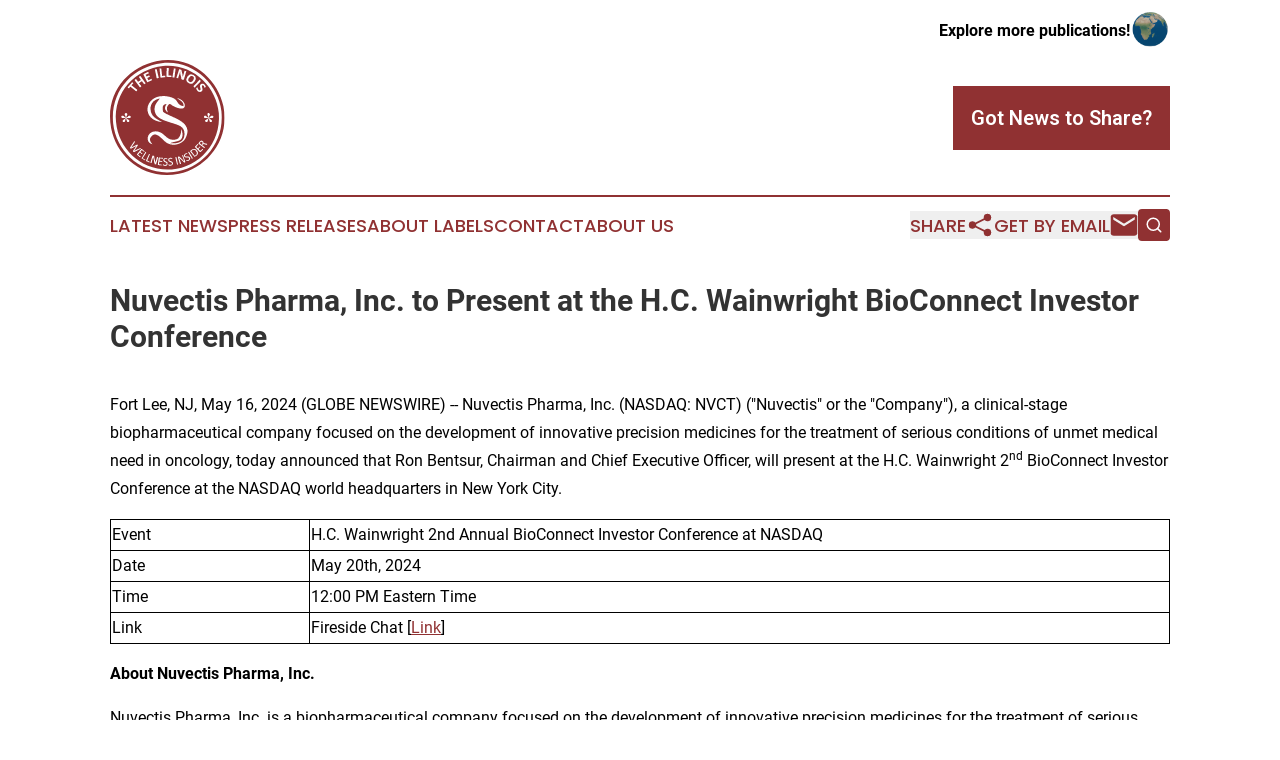

--- FILE ---
content_type: image/svg+xml
request_url: https://cdn.newsmatics.com/agp/sites/illinoiswellnessinsider-logo-1.svg
body_size: 16249
content:
<?xml version="1.0" encoding="UTF-8" standalone="no"?>
<svg
   xmlns:dc="http://purl.org/dc/elements/1.1/"
   xmlns:cc="http://creativecommons.org/ns#"
   xmlns:rdf="http://www.w3.org/1999/02/22-rdf-syntax-ns#"
   xmlns:svg="http://www.w3.org/2000/svg"
   xmlns="http://www.w3.org/2000/svg"
   xml:space="preserve"
   width="400.24893"
   height="398.79861"
   version="1.1"
   style="clip-rule:evenodd;fill-rule:evenodd;image-rendering:optimizeQuality;shape-rendering:geometricPrecision;text-rendering:geometricPrecision"
   viewBox="0 0 400.24893 398.79861"
   id="svg35"><metadata
   id="metadata39"><rdf:RDF><cc:Work
       rdf:about=""><dc:format>image/svg+xml</dc:format><dc:type
         rdf:resource="http://purl.org/dc/dcmitype/StillImage" /></cc:Work></rdf:RDF></metadata>
 <defs
   id="defs4">
  <style
   type="text/css"
   id="style2">
   <![CDATA[
    .fil1 {fill:#FEFEFE}
    .fil0 {fill:#903132}
    .fil2 {fill:#FEFEFE;fill-rule:nonzero}
   ]]>
  </style>
 </defs>
 <g
   id="Layer_x0020_1"
   transform="translate(0.1409235,0.38127851)">
  <metadata
   id="CorelCorpID_0Corel-Layer" />
  <g
   id="_871303520">
   <g
   id="g17">
    <path
   class="fil0"
   d="M 161,4 C 64,24 -20,115 4,237 23,334 118,419 241,394 335,375 420,279 396,160 376,65 282,-21 161,4 Z"
   id="path7" />
    <path
   class="fil1"
   d="M 180,11 C 80,23 -1,107 11,221 22,318 110,401 222,388 319,377 401,289 389,177 378,83 289,-3 180,11 Z"
   id="path9" />
    <g
   id="g15">
     <path
   class="fil0"
   d="M 185,20 C 90,30 11,109 21,215 29,309 111,387 216,379 310,371 388,289 380,184 372,91 288,10 185,20 Z"
   id="path11" />
     <path
   class="fil1"
   d="m 182,215 c -15,-9 -34,-16 -39,-35 -7,-27 9,-43 31,-47 l -10,13 c -11,14 -11,32 -2,45 12,15 32,20 54,27 23,7 44,12 44,37 1,29 -23,36 -50,33 23,-10 53,-1 40,-48 0,1 -1,2 -1,3 -1,9 -4,26 -15,31 -36,11 -39,-20 -66,-26 -37,-8 -50,36 -20,44 -7,-9 -14,-18 -2,-29 18,-18 37,16 54,25 25,13 53,1 63,-16 33,-61 -53,-72 -78,-93 -2,-17 -3,-25 13,-27 -8,11 -9,20 4,30 -2,-7 -6,-16 -1,-23 8,-13 12,-4 17,-1 61,32 49,-22 16,-26 12,9 23,12 23,28 -28,-5 -15,-22 -43,-31 -92,-27 -115,79 -32,86 z"
   id="path13" />
    </g>
   </g>
   <g
   id="g23">
    <path
   class="fil2"
   d="m 84,319 c -1,0 -1,0 -1,0 0,0 0,0 0,0 -1,0 -1,-1 -1,-1 0,0 0,0 -1,-1 0,0 0,0 0,0 -1,-1 -1,-1 -1,-1 0,0 0,0 0,-1 0,0 0,0 0,0 l 12,-17 v 0 l -19,9 c 0,0 0,0 0,0 0,0 0,0 -1,0 0,0 0,0 0,0 0,-1 -1,-1 -1,-1 0,-1 0,-1 -1,-1 0,0 0,-1 0,-1 0,0 0,0 0,0 0,0 0,-1 0,-1 l 14,-21 c 0,0 0,0 0,0 0,-1 1,-1 1,-1 0,0 0,0 0,1 0,0 1,0 1,0 0,1 0,1 1,1 0,0 0,1 0,1 0,0 0,0 0,0 0,0 0,0 0,0 l -13,19 v 0 l 20,-10 c 0,0 1,0 1,0 0,0 0,0 0,0 0,0 0,0 1,0 0,1 0,1 0,1 0,0 1,1 1,1 0,0 0,0 0,0 0,0 0,1 0,1 0,0 0,0 0,0 l -13,19 v 0 l 21,-10 c 0,0 0,0 0,0 0,0 0,0 0,0 0,0 1,0 1,0 0,0 0,1 0,1 1,0 1,0 1,1 0,0 0,0 0,0 0,0 0,0 0,1 0,0 0,0 -1,0 z m 22,17 c 0,0 0,0 0,0 -1,0 -1,1 -1,1 0,0 0,0 0,0 0,0 0,0 0,0 l -10,-8 c -1,0 -1,-1 -1,-1 0,0 0,-1 0,-1 l 15,-19 c 0,0 0,0 1,0 0,0 0,0 1,0 l 9,8 c 1,0 1,0 1,0 0,0 0,0 0,0 0,0 0,0 0,1 -1,0 -1,0 -1,0 0,0 0,1 0,1 0,0 -1,0 -1,0 0,0 0,0 0,0 0,0 0,0 0,0 l -8,-6 -5,6 7,6 c 0,0 0,0 0,0 0,0 0,0 0,0 0,0 0,0 0,1 -1,0 -1,0 -1,0 0,0 0,0 0,1 0,0 0,0 -1,0 0,0 0,0 0,0 0,0 0,0 0,0 l -7,-6 -6,8 8,6 c 0,0 0,0 1,0 0,1 0,1 0,1 0,0 -1,0 -1,0 0,0 0,1 0,1 z m 16,10 c 0,0 0,1 0,1 0,0 0,0 0,0 -1,0 -1,0 -1,0 0,0 0,0 0,0 l -10,-6 c 0,0 0,0 -1,-1 0,0 0,-1 1,-1 l 13,-21 c 0,0 0,0 0,0 0,0 0,0 0,0 0,0 0,0 1,0 0,0 0,1 0,1 1,0 1,0 1,0 0,0 0,1 0,1 1,0 1,0 1,0 0,0 0,0 0,0 l -13,20 8,5 c 1,0 1,0 1,0 0,0 0,0 0,0 0,0 0,0 0,1 0,0 -1,0 -1,0 z m 16,8 c 0,0 0,0 0,0 0,0 0,0 -1,1 0,0 0,0 0,0 0,0 0,0 0,0 l -11,-5 c 0,0 0,-1 0,-1 -1,0 -1,-1 0,-1 l 10,-22 c 0,0 0,0 0,0 1,0 1,0 1,0 0,0 0,0 0,0 1,0 1,0 1,0 0,0 1,0 1,0 0,1 0,1 0,1 0,0 0,0 0,0 0,0 0,0 0,0 l -9,21 8,4 c 0,0 0,0 0,0 0,0 0,0 0,0 0,1 0,1 0,1 0,0 0,0 0,1 z m 23,7 c -1,0 -1,0 -1,0 0,0 0,1 0,1 0,0 -1,0 -1,0 0,0 0,0 0,0 l -1,-1 c -1,0 -1,0 -1,0 -1,0 -1,0 -1,-1 0,0 0,0 0,-1 -1,0 -1,-1 -1,-1 l -3,-17 c 0,-1 0,-2 -1,-3 0,-1 0,-1 0,-2 v 0 c 0,1 -1,2 -1,3 0,1 0,2 -1,2 l -4,16 c 0,0 0,0 -1,0 0,0 0,0 0,0 0,0 0,0 0,0 -1,0 -1,0 -1,0 -1,0 -1,0 -1,-1 0,0 0,0 -1,0 0,0 0,0 0,0 0,0 0,0 0,0 l 7,-24 c 1,0 1,0 1,-1 1,0 1,0 1,0 l 2,1 c 0,0 1,0 1,0 0,0 0,1 1,1 0,0 0,0 0,1 0,0 0,0 0,1 l 3,13 c 0,1 0,1 0,2 0,1 0,2 1,2 0,1 0,2 0,2 0,1 0,2 0,2 v 0 c 1,-1 1,-2 1,-3 1,-1 1,-2 1,-3 l 4,-14 c 0,0 1,0 1,0 0,0 0,0 0,0 0,0 0,0 0,0 1,0 1,0 1,0 1,0 1,1 1,1 0,0 0,0 1,0 0,0 0,0 0,0 0,0 0,0 0,0 z m 21,3 c 0,0 0,1 -1,1 0,0 0,0 0,0 0,0 0,0 0,0 0,0 0,1 0,0 l -13,-1 c 0,0 0,-1 -1,-1 0,0 0,0 0,-1 l 3,-23 c 1,-1 1,-1 1,-1 0,0 1,0 1,0 l 12,1 c 0,0 1,0 1,1 0,0 0,0 0,0 0,0 0,0 0,0 0,0 0,1 0,1 0,0 0,0 0,1 0,0 0,0 -1,0 0,0 0,0 0,0 0,0 0,0 0,0 l -10,-1 -1,8 8,1 c 0,0 0,0 1,0 0,0 0,1 0,1 0,0 0,0 0,0 0,0 0,1 0,1 0,0 0,0 0,0 0,1 0,1 -1,1 0,0 0,0 0,0 0,0 0,0 0,0 l -9,-1 -1,9 10,2 c 0,0 0,0 0,0 0,0 1,0 1,0 0,0 0,0 0,0 0,1 0,1 0,1 z m 19,-5 c 0,1 0,3 -1,4 0,0 -1,1 -1,2 -1,1 -2,1 -3,1 -2,1 -3,1 -4,1 -1,0 -2,-1 -2,-1 -1,0 -2,0 -2,0 -1,-1 -1,-1 -2,-1 0,0 -1,-1 -1,-1 0,0 0,0 0,0 0,-1 0,-1 0,-1 0,-1 0,-1 0,-1 0,0 0,0 0,-1 0,0 0,0 0,0 0,0 1,0 1,0 0,0 0,0 0,1 1,0 1,0 2,0 0,1 1,1 2,1 0,0 1,1 2,1 1,0 2,0 2,-1 1,0 2,0 2,0 1,-1 1,-1 1,-2 0,0 1,-1 1,-2 0,0 0,-1 -1,-1 0,-1 -1,-1 -1,-2 -1,0 -1,-1 -2,-1 -1,0 -1,-1 -2,-1 -1,-1 -2,-1 -2,-1 -1,-1 -2,-1 -2,-2 -1,-1 -1,-1 -1,-2 -1,-1 -1,-2 -1,-3 0,-1 1,-2 1,-3 0,-1 1,-1 2,-2 0,0 1,-1 2,-1 1,0 2,0 4,0 0,0 1,0 1,0 1,0 1,0 2,0 0,1 1,1 1,1 1,0 1,0 1,0 0,1 0,1 0,1 0,0 0,0 0,0 0,0 0,0 0,1 0,0 0,0 0,0 0,0 0,1 0,1 0,0 0,0 0,0 0,0 0,0 0,1 0,0 0,0 0,0 0,0 -1,0 -1,-1 0,0 -1,0 -1,0 0,-1 -1,-1 -2,-1 0,0 -1,0 -2,0 0,0 -1,0 -2,0 0,0 -1,0 -1,0 0,1 -1,1 -1,2 0,0 0,1 0,1 0,1 0,1 0,2 1,0 1,1 2,1 0,1 1,1 1,2 1,0 2,0 3,1 0,0 1,0 2,1 0,0 1,1 2,1 0,1 1,2 1,3 0,0 0,1 0,2 z m 19,-1 c 0,1 0,2 -1,3 0,1 -1,2 -2,3 0,0 -1,1 -2,1 -1,1 -3,1 -4,1 -1,0 -1,0 -2,0 -1,0 -2,0 -2,0 -1,-1 -1,-1 -2,-1 0,0 -1,0 -1,0 0,-1 0,-1 0,-1 0,0 0,-1 0,-1 0,0 0,-1 0,-1 0,0 0,0 0,0 0,0 0,-1 0,-1 0,0 0,0 0,0 0,0 1,0 1,1 0,0 1,0 1,0 1,1 2,1 2,1 1,0 2,0 3,0 1,0 2,0 2,0 1,-1 1,-1 2,-1 0,-1 1,-1 1,-2 0,0 0,-1 0,-2 0,0 0,-1 -1,-2 0,0 -1,0 -1,-1 -1,0 -1,-1 -2,-1 -1,0 -2,0 -2,-1 -1,0 -2,0 -3,-1 0,0 -1,0 -2,-1 0,-1 -1,-1 -1,-2 0,-1 -1,-2 -1,-3 0,-1 0,-2 1,-3 0,0 0,-1 1,-2 1,0 2,-1 3,-1 0,-1 2,-1 3,-1 0,0 1,0 1,0 1,0 2,0 2,0 1,0 1,1 2,1 0,0 0,0 0,0 1,0 1,0 1,0 0,1 0,1 0,1 0,0 0,0 0,0 0,0 0,1 0,1 0,0 0,0 0,0 0,1 0,1 0,1 0,0 0,0 0,0 0,0 0,0 0,0 -1,0 -1,0 -1,0 -1,0 -1,0 -1,0 -1,-1 -1,-1 -2,-1 -1,0 -1,0 -2,0 -1,0 -2,0 -2,0 -1,1 -1,1 -1,1 -1,1 -1,1 -1,1 0,1 0,1 0,2 0,1 0,1 0,2 1,0 1,1 2,1 0,0 1,1 2,1 1,0 1,1 2,1 1,0 2,0 2,1 1,0 2,1 2,1 1,1 1,1 2,2 0,1 1,2 1,3 z m 17,3 c 0,0 0,1 0,1 0,0 0,0 0,0 0,0 0,0 0,0 -1,0 -1,0 -1,0 -1,0 -1,0 -1,0 0,0 0,0 -1,0 0,0 0,0 0,0 0,0 0,0 0,0 l -6,-25 c 0,0 0,0 0,0 0,0 0,0 0,0 1,0 1,0 1,0 0,0 0,0 1,-1 0,0 0,0 1,0 0,0 0,0 0,0 0,0 0,0 0,0 0,0 1,1 1,1 z m 26,-8 c 0,0 0,0 0,0 0,1 0,1 0,1 0,0 0,0 -1,0 0,0 0,1 0,1 h -1 c 0,0 -1,0 -1,0 0,0 -1,0 -1,0 0,0 -1,0 -1,-1 0,0 -1,0 -1,-1 l -12,-11 c -1,-1 -2,-2 -2,-2 -1,-1 -2,-2 -2,-2 v 0 c 0,1 0,2 1,3 0,1 0,2 1,3 l 5,15 c 0,0 0,0 0,0 0,0 0,0 -1,0 0,0 0,0 0,1 0,0 -1,0 -1,0 0,0 0,0 -1,0 0,0 0,0 0,0 0,0 0,0 -1,0 0,0 0,0 0,0 l -7,-23 c 0,-1 0,-1 0,-2 0,0 0,0 1,0 l 1,-1 c 1,0 1,0 1,0 1,0 1,0 1,0 0,0 1,0 1,1 0,0 1,0 1,0 l 9,9 c 1,1 1,1 2,2 1,1 1,1 2,2 0,0 1,1 1,1 1,1 1,1 2,2 v 0 c -1,-1 -1,-2 -1,-4 -1,-1 -1,-2 -1,-3 l -5,-13 c 0,0 0,-1 0,-1 0,0 0,0 0,0 0,0 1,0 1,0 0,0 0,0 1,0 0,-1 0,-1 0,-1 1,0 1,0 1,0 0,0 0,0 0,0 0,0 0,1 0,1 z m 16,-15 c 0,1 1,2 1,3 0,1 -1,2 -1,3 0,1 -1,2 -2,3 -1,1 -2,1 -3,2 0,0 -1,1 -2,1 -1,0 -1,0 -2,0 -1,0 -1,0 -2,0 0,0 0,0 -1,0 0,0 0,0 0,0 0,0 -1,-1 -1,-1 0,0 0,-1 0,-1 0,0 0,0 0,0 0,0 0,0 0,-1 0,0 0,0 0,0 0,0 1,0 1,0 0,0 1,0 1,0 1,0 2,0 3,0 0,0 1,0 2,-1 1,0 1,-1 2,-1 0,-1 1,-1 1,-2 0,0 0,-1 0,-1 0,-1 0,-1 0,-2 -1,-1 -1,-1 -2,-2 0,0 -1,0 -2,0 0,0 -1,0 -2,0 -1,0 -1,0 -2,0 -1,0 -2,0 -3,0 0,0 -1,0 -2,-1 -1,0 -1,0 -2,-1 -1,0 -1,-1 -2,-2 0,-1 -1,-2 -1,-3 0,-1 1,-2 1,-3 0,0 1,-1 2,-2 0,-1 1,-1 2,-2 1,0 1,0 2,0 0,-1 1,-1 1,-1 1,0 1,0 2,0 0,0 1,0 1,0 0,0 0,0 0,0 0,0 0,0 0,0 1,1 1,1 1,1 0,0 0,0 0,0 0,1 0,1 0,1 0,0 0,0 0,0 0,1 0,1 0,1 0,0 0,0 0,0 0,0 0,0 -1,0 0,0 0,0 -1,0 0,0 -1,0 -2,0 0,0 -1,0 -2,1 0,0 -1,1 -1,1 -1,0 -1,1 -1,1 0,1 0,1 0,2 0,0 0,1 0,1 1,1 1,1 2,2 0,0 1,0 1,0 1,0 2,0 3,0 0,0 1,0 2,0 1,0 2,0 2,0 1,0 2,0 3,1 1,0 1,0 2,1 1,0 1,1 2,2 z m 10,2 c 0,0 0,0 0,0 0,0 0,0 0,0 0,0 0,0 0,1 -1,0 -1,0 -1,0 0,0 -1,0 -1,1 0,0 0,0 0,0 0,0 -1,0 -1,0 0,0 0,0 0,0 l -13,-22 c 0,0 0,0 0,0 0,0 0,0 0,0 0,-1 0,-1 0,-1 0,0 0,0 1,0 0,-1 0,-1 0,-1 1,0 1,0 1,0 0,0 0,0 0,0 0,0 1,0 1,0 z m 14,-27 c 2,2 3,4 3,5 1,2 1,4 1,5 0,2 -1,3 -2,5 -1,1 -2,3 -4,4 l -5,3 c 0,1 0,1 0,1 -1,0 -1,0 -1,-1 l -15,-18 c 0,-1 0,-1 0,-2 0,0 0,0 0,0 l 5,-4 c 2,-1 4,-2 5,-3 2,0 3,0 5,0 1,0 3,1 4,1 2,1 3,3 4,4 z m -3,3 c 0,-2 -1,-3 -2,-3 -1,-1 -3,-2 -4,-2 -1,0 -2,0 -3,0 -1,1 -3,1 -4,2 l -3,3 12,16 3,-2 c 2,-1 3,-2 3,-3 1,-2 1,-3 1,-4 0,-1 0,-2 0,-3 -1,-2 -2,-3 -3,-4 z m 24,-8 c 1,1 1,1 1,1 0,0 0,0 0,0 0,0 0,0 0,1 0,0 0,0 0,0 l -9,9 c 0,0 -1,0 -1,0 0,0 -1,0 -1,0 l -17,-17 c 0,0 0,-1 0,-1 0,0 0,-1 0,-1 l 9,-9 c 0,0 0,0 0,0 1,0 1,0 1,0 0,0 0,0 0,0 0,0 1,1 1,1 0,0 0,0 0,0 0,0 0,1 0,1 0,0 0,0 0,0 0,0 0,0 0,0 l -7,8 6,5 6,-6 c 0,0 0,0 0,0 0,0 1,0 1,0 0,0 0,0 0,0 0,0 0,1 1,1 0,0 0,0 0,0 0,0 0,1 0,1 0,0 0,0 0,0 0,0 0,0 0,0 l -6,6 6,7 8,-7 c 0,0 0,0 0,0 0,0 0,0 0,0 1,0 1,0 1,0 0,0 0,0 0,0 z"
   id="path19" />
    <path
   class="fil2"
   d="m 339,291 c 0,0 1,0 1,0 0,0 0,0 0,0 0,1 -1,1 -1,1 0,0 0,0 0,1 0,0 -1,0 -1,0 0,1 0,1 0,1 0,0 0,0 -1,0 0,0 0,0 0,0 l -6,-2 c -1,0 -2,0 -3,0 0,-1 -1,-1 -1,-1 -1,1 -2,1 -2,1 -1,0 -1,1 -2,1 l -1,2 9,7 c 0,0 0,0 0,0 0,0 0,1 0,1 0,0 0,0 0,0 0,0 -1,1 -1,1 0,0 0,0 0,1 0,0 -1,0 -1,0 0,0 0,0 0,0 0,0 0,0 0,0 l -20,-15 c 0,0 0,-1 0,-1 0,0 0,-1 0,-1 l 3,-4 c 1,-1 1,-1 1,-2 1,0 1,0 1,0 1,-1 2,-2 3,-2 0,0 1,-1 2,-1 1,0 1,0 2,1 1,0 2,0 2,1 1,0 2,1 2,1 1,1 1,2 1,2 0,1 0,2 0,3 0,0 0,1 0,2 0,0 0,-1 1,-1 0,0 1,0 1,0 1,0 1,0 2,0 1,0 1,1 2,1 l 6,1 c 0,1 1,1 1,1 0,0 0,0 0,0 z m -18,-7 c 0,-1 -1,-1 -2,-1 -1,0 -2,0 -3,1 0,0 0,0 -1,1 0,0 0,0 -1,1 l -1,2 7,6 2,-3 c 0,-1 1,-2 1,-2 0,-1 0,-2 0,-2 0,-1 0,-1 0,-2 -1,0 -1,-1 -2,-1 z"
   id="path21" />
   </g>
   <path
   class="fil2"
   d="m 79,78 c 1,1 1,1 1,1 0,0 1,1 1,1 0,0 0,0 0,0 0,0 0,1 0,1 l -6,6 20,16 c 0,0 0,1 0,1 0,0 0,0 0,0 0,1 0,1 -1,1 0,1 0,1 -1,1 0,1 0,1 -1,2 0,0 0,0 0,0 -1,0 -1,0 -1,0 0,0 0,0 0,0 L 71,92 66,98 c 0,0 0,0 0,0 0,0 -1,0 -1,0 0,0 0,0 -1,-1 0,0 0,0 -1,0 0,-1 0,-1 0,-1 -1,-1 -1,-1 -1,-1 0,0 0,0 0,0 0,-1 0,-1 0,-1 L 77,77 c 0,0 0,0 0,0 0,0 0,0 1,0 0,0 0,0 0,1 1,0 1,0 1,0 z m 45,2 c 0,0 0,0 0,0 0,0 0,0 0,1 -1,0 -1,0 -1,0 0,1 -1,1 -1,1 -1,1 -1,1 -2,1 0,0 0,0 0,0 -1,1 -1,1 -1,1 0,-1 0,-1 0,-1 l -8,-10 -10,7 8,10 c 0,0 0,1 0,1 0,0 0,0 0,0 0,0 -1,1 -1,1 0,0 -1,1 -1,1 -1,0 -1,1 -1,1 -1,0 -1,0 -1,0 0,0 -1,0 -1,0 0,0 0,0 0,0 L 86,70 c 0,0 0,0 0,-1 0,0 0,0 0,0 0,0 1,-1 1,-1 0,0 1,-1 1,-1 1,0 1,-1 2,-1 0,0 0,0 0,0 1,0 1,0 1,0 0,0 0,0 0,0 l 7,9 10,-6 -7,-10 c 0,0 0,0 0,0 0,0 0,-1 0,-1 0,0 0,0 1,-1 0,0 0,0 1,-1 0,0 1,0 1,0 1,-1 1,-1 1,-1 0,0 1,0 1,0 0,0 0,0 0,0 z m 22,-13 c 0,0 0,1 0,1 0,0 1,0 1,1 0,0 0,0 -1,0 0,0 0,0 0,1 l -14,6 c -1,1 -1,1 -2,1 0,-1 0,-1 -1,-2 L 117,51 c 0,-1 0,-2 0,-2 0,0 1,-1 1,-1 l 14,-7 c 0,0 1,0 1,0 0,0 0,0 0,0 0,0 1,1 1,1 0,0 0,1 0,1 0,0 1,1 1,1 0,0 0,1 0,1 0,0 0,0 0,0 0,0 0,1 0,1 l -11,5 4,6 8,-4 c 0,0 1,0 1,0 0,0 0,0 0,1 0,0 0,0 1,0 0,0 0,1 0,1 0,1 1,1 1,1 0,1 0,1 0,1 0,0 0,0 0,0 0,1 0,1 -1,1 l -8,4 4,8 10,-5 c 0,0 0,0 0,0 1,0 1,0 1,0 0,0 0,1 0,1 0,0 1,0 1,1 z m 24,-6 c 0,0 0,0 0,1 0,0 -1,0 -1,0 0,0 0,0 -1,0 0,1 -1,1 -1,1 -1,0 -1,0 -2,0 0,0 -1,0 -1,0 0,0 0,0 0,0 0,0 -1,0 -1,0 l -6,-29 c 0,-1 0,-1 0,-1 0,0 0,0 0,0 0,-1 1,-1 1,-1 1,0 1,0 2,0 0,0 1,0 1,0 1,-1 1,-1 1,-1 0,1 1,1 1,1 0,0 0,0 0,0 z m 23,-5 c 0,0 0,1 0,1 0,1 0,1 0,1 0,0 0,0 0,1 0,0 0,0 0,0 l -15,2 c 0,0 -1,0 -1,-1 0,0 -1,0 -1,-1 l -3,-29 c 0,0 0,0 0,0 0,0 0,0 0,-1 0,0 1,0 1,0 1,0 1,0 2,0 0,0 1,0 1,0 1,0 1,0 1,0 1,0 1,0 1,0 0,0 0,0 0,1 l 3,25 10,-1 c 0,-1 0,0 1,0 0,0 0,0 0,0 0,0 0,0 0,1 0,0 0,0 0,1 z m 22,0 c 0,1 0,1 -1,2 0,0 0,0 0,0 0,1 0,1 0,1 0,0 0,0 0,0 l -15,-1 c 0,0 -1,0 -1,0 -1,0 -1,-1 -1,-2 l 1,-28 c 0,-1 0,-1 0,-1 1,0 1,0 1,0 0,0 1,0 1,0 0,0 1,0 1,0 1,0 2,0 2,0 0,0 1,0 1,0 0,0 0,0 1,0 0,1 0,1 0,1 l -1,25 10,1 c 0,0 0,0 0,0 0,0 0,0 0,0 0,0 1,1 1,1 0,0 0,1 0,1 z m 10,4 c 0,0 0,0 0,0 -1,0 -1,0 -1,0 0,0 -1,0 -1,0 0,0 -1,0 -2,0 0,0 -1,0 -1,0 0,0 -1,0 -1,0 0,0 0,-1 -1,-1 0,0 0,0 0,0 l 5,-30 c 0,0 0,0 0,0 0,0 0,0 0,0 1,0 1,0 1,0 1,0 1,0 2,0 1,0 1,0 2,0 0,0 0,0 0,0 1,0 1,1 1,1 0,0 0,0 0,0 z m 33,7 c -1,0 -1,1 -1,1 0,0 0,0 -1,0 0,0 0,0 -1,0 0,0 0,0 0,0 h -3 c -1,-1 -1,-1 -1,-1 -1,0 -1,-1 -1,-1 -1,0 -1,-1 -1,-1 0,-1 0,-2 0,-3 l -4,-16 c 0,-1 0,-2 0,-3 0,-1 0,-2 0,-3 v -1 c -1,2 -1,3 -1,4 -1,1 -1,2 -1,3 l -5,16 c 0,0 0,0 0,1 -1,0 -1,0 -1,0 0,0 -1,0 -1,0 0,0 -1,-1 -1,-1 -1,0 -1,0 -2,0 0,0 0,-1 0,-1 -1,0 -1,0 -1,0 0,0 0,0 0,-1 l 9,-27 c 0,0 0,-1 1,-1 0,0 1,0 2,0 l 3,1 c 0,0 1,0 1,0 1,1 1,1 1,1 1,1 1,1 1,2 0,0 0,1 0,1 l 3,13 c 0,1 0,2 0,2 0,1 0,2 0,3 1,0 1,1 1,2 0,1 0,1 0,2 v 0 c 0,-1 1,-2 1,-3 0,-2 1,-3 1,-4 l 4,-14 c 0,0 1,0 1,0 0,0 0,-1 0,-1 1,0 1,0 1,1 1,0 1,0 2,0 0,0 1,0 1,0 0,1 1,1 1,1 0,0 0,0 0,0 0,0 0,1 0,1 z m 38,6 c -2,3 -3,4 -5,6 -1,1 -3,2 -5,3 -2,0 -4,0 -6,0 -2,0 -4,-1 -6,-3 -2,-1 -4,-2 -5,-4 -1,-1 -2,-3 -2,-5 -1,-1 -1,-3 0,-5 1,-2 2,-5 3,-7 1,-2 3,-4 5,-5 1,-2 3,-3 5,-3 2,-1 4,-1 6,0 2,0 4,1 6,2 2,1 3,3 5,4 1,2 2,3 2,5 0,2 0,4 0,6 -1,2 -2,4 -3,6 z m -6,-3 c 1,-1 1,-3 2,-4 0,-1 1,-2 1,-4 0,-1 -1,-2 -1,-3 -1,-1 -2,-2 -3,-3 -2,0 -3,-1 -4,-1 -1,0 -2,0 -3,1 -2,0 -3,1 -3,2 -1,1 -2,2 -3,3 -1,2 -2,3 -2,4 -1,2 -1,3 -1,4 0,1 0,2 1,3 1,1 2,2 3,3 1,1 3,1 4,1 1,1 2,0 3,0 1,-1 2,-2 3,-2 1,-1 2,-3 3,-4 z m 6,25 c 0,0 0,0 0,0 0,0 -1,0 -1,0 0,0 0,0 -1,-1 0,0 0,0 -1,-1 0,0 -1,0 -1,-1 0,0 0,0 0,-1 -1,0 -1,0 -1,0 0,0 0,0 1,-1 l 20,-21 c 0,-1 0,-1 0,-1 0,0 1,0 1,0 0,1 0,1 1,1 0,0 0,1 1,1 0,0 1,1 1,1 0,0 1,1 1,1 0,0 0,0 0,1 0,0 0,0 0,0 z m 24,13 c -1,1 -2,2 -4,2 -1,1 -2,1 -4,0 -1,0 -2,0 -4,-1 -1,-1 -2,-2 -3,-3 -1,-1 -1,-2 -2,-3 0,0 -1,-1 -1,-2 0,-1 -1,-1 -1,-2 0,0 0,-1 0,-1 0,0 0,-1 1,-1 0,0 0,-1 1,-1 0,0 0,-1 1,-1 0,0 0,0 0,0 1,0 1,-1 1,0 0,0 0,0 0,0 0,0 1,0 1,1 0,0 0,1 0,2 0,0 1,1 1,2 0,1 1,2 2,2 0,1 1,2 1,2 1,0 1,0 2,1 1,0 1,0 2,-1 0,0 1,0 1,0 1,-1 1,-1 1,-2 0,-1 0,-1 0,-2 0,-1 0,-2 -1,-3 0,0 0,-1 0,-2 -1,-1 -1,-2 -1,-3 0,-1 0,-2 0,-3 0,-1 0,-1 1,-2 0,-1 1,-2 2,-3 1,-1 2,-2 3,-2 2,0 3,-1 4,0 1,0 2,0 4,1 1,1 2,2 3,3 0,0 1,1 1,2 0,0 1,1 1,1 0,1 1,2 1,2 0,1 0,1 0,1 0,1 0,1 0,1 0,0 0,0 0,0 0,0 -1,1 -1,1 0,0 0,0 -1,1 0,0 0,0 0,0 -1,0 -1,1 -1,1 0,0 -1,0 -1,0 0,0 0,0 0,0 0,-1 0,-1 0,-1 0,-1 -1,-1 -1,-2 0,0 0,-1 -1,-2 0,0 0,-1 -1,-2 0,0 -1,-1 -1,-1 -1,0 -1,0 -2,-1 0,0 -1,0 -1,1 -1,0 -1,0 -1,0 -1,1 -1,1 -1,2 0,1 0,1 0,2 0,1 0,2 0,2 1,1 1,2 1,3 0,1 1,2 1,3 0,1 0,2 0,3 0,0 0,1 -1,2 0,1 -1,2 -2,3 z"
   id="path25" />
   <g
   id="g31">
    <path
   class="fil2"
   d="m 55,200 c 0,-2 0,-3 -1,-4 0,-1 0,-2 -1,-4 -1,-1 -2,-3 -2,-4 0,-1 1,-2 2,-3 1,-1 2,-2 3,-2 1,0 2,1 3,2 1,1 1,2 1,3 0,1 0,3 -1,4 -1,2 -2,3 -2,4 0,1 0,2 0,4 1,-1 2,-1 3,-2 1,0 2,-1 3,-3 2,-2 3,-2 5,-2 1,0 2,0 3,1 1,1 1,2 1,3 0,1 0,2 -1,3 -1,1 -3,1 -4,1 -1,0 -2,0 -3,0 -1,0 -2,0 -2,0 -1,0 -3,0 -5,0 1,1 2,2 3,3 0,0 1,1 3,2 2,1 3,2 4,3 0,0 0,1 0,2 0,1 0,2 -1,3 -1,1 -2,1 -3,1 -1,0 -2,0 -3,-1 -1,-1 -1,-3 -2,-5 0,-2 0,-3 -1,-4 0,-1 0,-2 -1,-3 -1,1 -2,2 -2,3 0,1 -1,2 -1,4 0,2 -1,4 -2,5 -1,1 -2,1 -3,1 -1,0 -2,0 -3,-1 -1,-1 -1,-2 -1,-3 0,-1 0,-2 1,-3 0,0 2,-1 3,-2 2,-1 3,-2 4,-2 0,-1 1,-2 3,-3 h -5 c -1,0 -1,0 -2,0 -2,0 -3,0 -3,0 -2,0 -3,0 -4,-1 -1,-1 -2,-2 -2,-3 0,-1 1,-2 1,-3 1,-1 2,-1 4,-1 1,0 3,0 5,2 1,2 2,3 3,3 0,1 1,1 3,2 z"
   id="path27" />
    <path
   class="fil2"
   d="m 344,200 c -1,-2 -1,-3 -1,-4 0,-1 -1,-2 -2,-4 -1,-1 -1,-3 -1,-4 0,-1 0,-2 1,-3 1,-1 2,-2 3,-2 1,0 2,1 3,2 1,1 2,2 2,3 0,1 -1,3 -2,4 0,2 -1,3 -1,4 0,1 -1,2 -1,4 2,-1 3,-1 4,-2 0,0 1,-1 2,-3 2,-2 4,-2 5,-2 2,0 3,0 4,1 0,1 1,2 1,3 0,1 -1,2 -2,3 -1,1 -2,1 -4,1 0,0 -1,0 -3,0 0,0 -1,0 -2,0 -1,0 -2,0 -4,0 1,1 2,2 2,3 1,0 2,1 4,2 1,1 3,2 3,3 1,0 1,1 1,2 0,1 0,2 -1,3 -1,1 -2,1 -3,1 -1,0 -2,0 -3,-1 -1,-1 -2,-3 -2,-5 0,-2 -1,-3 -1,-4 0,-1 -1,-2 -2,-3 -1,1 -1,2 -1,3 -1,1 -1,2 -1,4 -1,2 -1,4 -2,5 -1,1 -2,1 -3,1 -1,0 -2,0 -3,-1 -1,-1 -2,-2 -2,-3 0,-1 1,-2 1,-3 1,0 2,-1 4,-2 2,-1 3,-2 3,-2 1,-1 2,-2 3,-3 h -4 c -1,0 -2,0 -2,0 -2,0 -3,0 -4,0 -1,0 -3,0 -4,-1 -1,-1 -1,-2 -1,-3 0,-1 0,-2 1,-3 1,-1 2,-1 3,-1 2,0 4,0 5,2 2,2 3,3 3,3 1,1 2,1 4,2 z"
   id="path29" />
   </g>
  </g>
 </g>
</svg>
